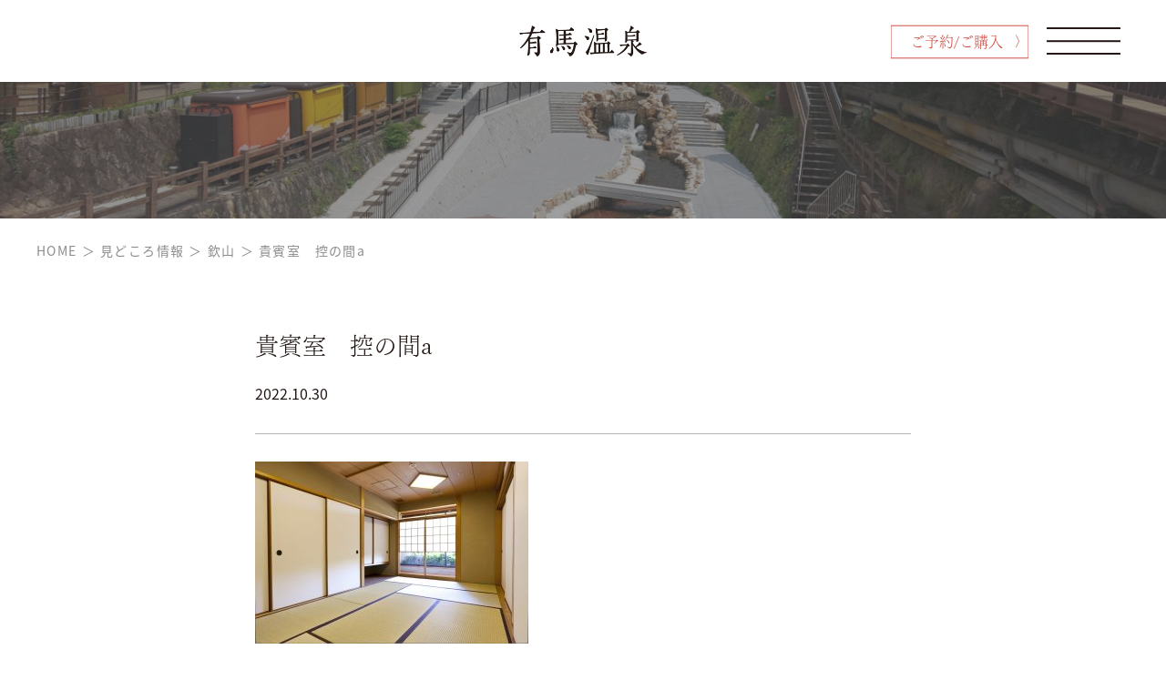

--- FILE ---
content_type: text/html; charset=UTF-8
request_url: https://www.arima-onsen.com/pickup/51/739/%E8%B2%B4%E8%B3%93%E5%AE%A4%E3%80%80%E6%8E%A7%E3%81%AE%E9%96%93a/
body_size: 38326
content:
<!DOCTYPE html>
<html lang="ja">

<head>
  <meta charset="UTF-8">
  <meta name="viewport" content="width=device-width, initial-scale=1.0">
  <meta http-equiv="X-UA-Compatible" content="IE=Edge" />
  <link rel="shortcut icon" href="https://www.arima-onsen.com/wp/wp-content/themes/arimaonsen-2024/assets/images/favicon.jpg" />
  <link rel="apple-touch-icon-precomposed" href="https://www.arima-onsen.com/wp/wp-content/themes/arimaonsen-2024/assets/images/webclip.jpg" />
  <script>
    (function(d) {
      var config = {
        kitId: 'rtl1myf',
        scriptTimeout: 3000,
        async: true
      },
      h=d.documentElement,t=setTimeout(function(){h.className=h.className.replace(/\bwf-loading\b/g,"")+" wf-inactive";},config.scriptTimeout),tk=d.createElement("script"),f=false,s=d.getElementsByTagName("script")[0],a;h.className+=" wf-loading";tk.src='https://use.typekit.net/'+config.kitId+'.js';tk.async=true;tk.onload=tk.onreadystatechange=function(){a=this.readyState;if(f||a&&a!="complete"&&a!="loaded")return;f=true;clearTimeout(t);try{Typekit.load(config)}catch(e){}};s.parentNode.insertBefore(tk,s)
    })(document);
  </script>
  <title>貴賓室　控の間a &#8211; 有馬温泉</title>
<meta name='robots' content='max-image-preview:large' />
<link rel="alternate" type="application/rss+xml" title="有馬温泉 &raquo; フィード" href="https://www.arima-onsen.com/feed/" />
<link rel="alternate" type="application/rss+xml" title="有馬温泉 &raquo; コメントフィード" href="https://www.arima-onsen.com/comments/feed/" />
<link rel="alternate" type="application/rss+xml" title="有馬温泉 &raquo; 貴賓室　控の間a のコメントのフィード" href="https://www.arima-onsen.com/pickup/51/739/%e8%b2%b4%e8%b3%93%e5%ae%a4%e3%80%80%e6%8e%a7%e3%81%ae%e9%96%93a/feed/" />
<link rel="alternate" title="oEmbed (JSON)" type="application/json+oembed" href="https://www.arima-onsen.com/wp-json/oembed/1.0/embed?url=https%3A%2F%2Fwww.arima-onsen.com%2Fpickup%2F51%2F739%2F%25e8%25b2%25b4%25e8%25b3%2593%25e5%25ae%25a4%25e3%2580%2580%25e6%258e%25a7%25e3%2581%25ae%25e9%2596%2593a%2F" />
<link rel="alternate" title="oEmbed (XML)" type="text/xml+oembed" href="https://www.arima-onsen.com/wp-json/oembed/1.0/embed?url=https%3A%2F%2Fwww.arima-onsen.com%2Fpickup%2F51%2F739%2F%25e8%25b2%25b4%25e8%25b3%2593%25e5%25ae%25a4%25e3%2580%2580%25e6%258e%25a7%25e3%2581%25ae%25e9%2596%2593a%2F&#038;format=xml" />
<style id='wp-img-auto-sizes-contain-inline-css' type='text/css'>
img:is([sizes=auto i],[sizes^="auto," i]){contain-intrinsic-size:3000px 1500px}
/*# sourceURL=wp-img-auto-sizes-contain-inline-css */
</style>
<style id='wp-emoji-styles-inline-css' type='text/css'>

	img.wp-smiley, img.emoji {
		display: inline !important;
		border: none !important;
		box-shadow: none !important;
		height: 1em !important;
		width: 1em !important;
		margin: 0 0.07em !important;
		vertical-align: -0.1em !important;
		background: none !important;
		padding: 0 !important;
	}
/*# sourceURL=wp-emoji-styles-inline-css */
</style>
<style id='wp-block-library-inline-css' type='text/css'>
:root{--wp-block-synced-color:#7a00df;--wp-block-synced-color--rgb:122,0,223;--wp-bound-block-color:var(--wp-block-synced-color);--wp-editor-canvas-background:#ddd;--wp-admin-theme-color:#007cba;--wp-admin-theme-color--rgb:0,124,186;--wp-admin-theme-color-darker-10:#006ba1;--wp-admin-theme-color-darker-10--rgb:0,107,160.5;--wp-admin-theme-color-darker-20:#005a87;--wp-admin-theme-color-darker-20--rgb:0,90,135;--wp-admin-border-width-focus:2px}@media (min-resolution:192dpi){:root{--wp-admin-border-width-focus:1.5px}}.wp-element-button{cursor:pointer}:root .has-very-light-gray-background-color{background-color:#eee}:root .has-very-dark-gray-background-color{background-color:#313131}:root .has-very-light-gray-color{color:#eee}:root .has-very-dark-gray-color{color:#313131}:root .has-vivid-green-cyan-to-vivid-cyan-blue-gradient-background{background:linear-gradient(135deg,#00d084,#0693e3)}:root .has-purple-crush-gradient-background{background:linear-gradient(135deg,#34e2e4,#4721fb 50%,#ab1dfe)}:root .has-hazy-dawn-gradient-background{background:linear-gradient(135deg,#faaca8,#dad0ec)}:root .has-subdued-olive-gradient-background{background:linear-gradient(135deg,#fafae1,#67a671)}:root .has-atomic-cream-gradient-background{background:linear-gradient(135deg,#fdd79a,#004a59)}:root .has-nightshade-gradient-background{background:linear-gradient(135deg,#330968,#31cdcf)}:root .has-midnight-gradient-background{background:linear-gradient(135deg,#020381,#2874fc)}:root{--wp--preset--font-size--normal:16px;--wp--preset--font-size--huge:42px}.has-regular-font-size{font-size:1em}.has-larger-font-size{font-size:2.625em}.has-normal-font-size{font-size:var(--wp--preset--font-size--normal)}.has-huge-font-size{font-size:var(--wp--preset--font-size--huge)}.has-text-align-center{text-align:center}.has-text-align-left{text-align:left}.has-text-align-right{text-align:right}.has-fit-text{white-space:nowrap!important}#end-resizable-editor-section{display:none}.aligncenter{clear:both}.items-justified-left{justify-content:flex-start}.items-justified-center{justify-content:center}.items-justified-right{justify-content:flex-end}.items-justified-space-between{justify-content:space-between}.screen-reader-text{border:0;clip-path:inset(50%);height:1px;margin:-1px;overflow:hidden;padding:0;position:absolute;width:1px;word-wrap:normal!important}.screen-reader-text:focus{background-color:#ddd;clip-path:none;color:#444;display:block;font-size:1em;height:auto;left:5px;line-height:normal;padding:15px 23px 14px;text-decoration:none;top:5px;width:auto;z-index:100000}html :where(.has-border-color){border-style:solid}html :where([style*=border-top-color]){border-top-style:solid}html :where([style*=border-right-color]){border-right-style:solid}html :where([style*=border-bottom-color]){border-bottom-style:solid}html :where([style*=border-left-color]){border-left-style:solid}html :where([style*=border-width]){border-style:solid}html :where([style*=border-top-width]){border-top-style:solid}html :where([style*=border-right-width]){border-right-style:solid}html :where([style*=border-bottom-width]){border-bottom-style:solid}html :where([style*=border-left-width]){border-left-style:solid}html :where(img[class*=wp-image-]){height:auto;max-width:100%}:where(figure){margin:0 0 1em}html :where(.is-position-sticky){--wp-admin--admin-bar--position-offset:var(--wp-admin--admin-bar--height,0px)}@media screen and (max-width:600px){html :where(.is-position-sticky){--wp-admin--admin-bar--position-offset:0px}}

/*# sourceURL=wp-block-library-inline-css */
</style><style id='global-styles-inline-css' type='text/css'>
:root{--wp--preset--aspect-ratio--square: 1;--wp--preset--aspect-ratio--4-3: 4/3;--wp--preset--aspect-ratio--3-4: 3/4;--wp--preset--aspect-ratio--3-2: 3/2;--wp--preset--aspect-ratio--2-3: 2/3;--wp--preset--aspect-ratio--16-9: 16/9;--wp--preset--aspect-ratio--9-16: 9/16;--wp--preset--color--black: #000000;--wp--preset--color--cyan-bluish-gray: #abb8c3;--wp--preset--color--white: #ffffff;--wp--preset--color--pale-pink: #f78da7;--wp--preset--color--vivid-red: #cf2e2e;--wp--preset--color--luminous-vivid-orange: #ff6900;--wp--preset--color--luminous-vivid-amber: #fcb900;--wp--preset--color--light-green-cyan: #7bdcb5;--wp--preset--color--vivid-green-cyan: #00d084;--wp--preset--color--pale-cyan-blue: #8ed1fc;--wp--preset--color--vivid-cyan-blue: #0693e3;--wp--preset--color--vivid-purple: #9b51e0;--wp--preset--gradient--vivid-cyan-blue-to-vivid-purple: linear-gradient(135deg,rgb(6,147,227) 0%,rgb(155,81,224) 100%);--wp--preset--gradient--light-green-cyan-to-vivid-green-cyan: linear-gradient(135deg,rgb(122,220,180) 0%,rgb(0,208,130) 100%);--wp--preset--gradient--luminous-vivid-amber-to-luminous-vivid-orange: linear-gradient(135deg,rgb(252,185,0) 0%,rgb(255,105,0) 100%);--wp--preset--gradient--luminous-vivid-orange-to-vivid-red: linear-gradient(135deg,rgb(255,105,0) 0%,rgb(207,46,46) 100%);--wp--preset--gradient--very-light-gray-to-cyan-bluish-gray: linear-gradient(135deg,rgb(238,238,238) 0%,rgb(169,184,195) 100%);--wp--preset--gradient--cool-to-warm-spectrum: linear-gradient(135deg,rgb(74,234,220) 0%,rgb(151,120,209) 20%,rgb(207,42,186) 40%,rgb(238,44,130) 60%,rgb(251,105,98) 80%,rgb(254,248,76) 100%);--wp--preset--gradient--blush-light-purple: linear-gradient(135deg,rgb(255,206,236) 0%,rgb(152,150,240) 100%);--wp--preset--gradient--blush-bordeaux: linear-gradient(135deg,rgb(254,205,165) 0%,rgb(254,45,45) 50%,rgb(107,0,62) 100%);--wp--preset--gradient--luminous-dusk: linear-gradient(135deg,rgb(255,203,112) 0%,rgb(199,81,192) 50%,rgb(65,88,208) 100%);--wp--preset--gradient--pale-ocean: linear-gradient(135deg,rgb(255,245,203) 0%,rgb(182,227,212) 50%,rgb(51,167,181) 100%);--wp--preset--gradient--electric-grass: linear-gradient(135deg,rgb(202,248,128) 0%,rgb(113,206,126) 100%);--wp--preset--gradient--midnight: linear-gradient(135deg,rgb(2,3,129) 0%,rgb(40,116,252) 100%);--wp--preset--font-size--small: 13px;--wp--preset--font-size--medium: 20px;--wp--preset--font-size--large: 36px;--wp--preset--font-size--x-large: 42px;--wp--preset--spacing--20: 0.44rem;--wp--preset--spacing--30: 0.67rem;--wp--preset--spacing--40: 1rem;--wp--preset--spacing--50: 1.5rem;--wp--preset--spacing--60: 2.25rem;--wp--preset--spacing--70: 3.38rem;--wp--preset--spacing--80: 5.06rem;--wp--preset--shadow--natural: 6px 6px 9px rgba(0, 0, 0, 0.2);--wp--preset--shadow--deep: 12px 12px 50px rgba(0, 0, 0, 0.4);--wp--preset--shadow--sharp: 6px 6px 0px rgba(0, 0, 0, 0.2);--wp--preset--shadow--outlined: 6px 6px 0px -3px rgb(255, 255, 255), 6px 6px rgb(0, 0, 0);--wp--preset--shadow--crisp: 6px 6px 0px rgb(0, 0, 0);}:where(.is-layout-flex){gap: 0.5em;}:where(.is-layout-grid){gap: 0.5em;}body .is-layout-flex{display: flex;}.is-layout-flex{flex-wrap: wrap;align-items: center;}.is-layout-flex > :is(*, div){margin: 0;}body .is-layout-grid{display: grid;}.is-layout-grid > :is(*, div){margin: 0;}:where(.wp-block-columns.is-layout-flex){gap: 2em;}:where(.wp-block-columns.is-layout-grid){gap: 2em;}:where(.wp-block-post-template.is-layout-flex){gap: 1.25em;}:where(.wp-block-post-template.is-layout-grid){gap: 1.25em;}.has-black-color{color: var(--wp--preset--color--black) !important;}.has-cyan-bluish-gray-color{color: var(--wp--preset--color--cyan-bluish-gray) !important;}.has-white-color{color: var(--wp--preset--color--white) !important;}.has-pale-pink-color{color: var(--wp--preset--color--pale-pink) !important;}.has-vivid-red-color{color: var(--wp--preset--color--vivid-red) !important;}.has-luminous-vivid-orange-color{color: var(--wp--preset--color--luminous-vivid-orange) !important;}.has-luminous-vivid-amber-color{color: var(--wp--preset--color--luminous-vivid-amber) !important;}.has-light-green-cyan-color{color: var(--wp--preset--color--light-green-cyan) !important;}.has-vivid-green-cyan-color{color: var(--wp--preset--color--vivid-green-cyan) !important;}.has-pale-cyan-blue-color{color: var(--wp--preset--color--pale-cyan-blue) !important;}.has-vivid-cyan-blue-color{color: var(--wp--preset--color--vivid-cyan-blue) !important;}.has-vivid-purple-color{color: var(--wp--preset--color--vivid-purple) !important;}.has-black-background-color{background-color: var(--wp--preset--color--black) !important;}.has-cyan-bluish-gray-background-color{background-color: var(--wp--preset--color--cyan-bluish-gray) !important;}.has-white-background-color{background-color: var(--wp--preset--color--white) !important;}.has-pale-pink-background-color{background-color: var(--wp--preset--color--pale-pink) !important;}.has-vivid-red-background-color{background-color: var(--wp--preset--color--vivid-red) !important;}.has-luminous-vivid-orange-background-color{background-color: var(--wp--preset--color--luminous-vivid-orange) !important;}.has-luminous-vivid-amber-background-color{background-color: var(--wp--preset--color--luminous-vivid-amber) !important;}.has-light-green-cyan-background-color{background-color: var(--wp--preset--color--light-green-cyan) !important;}.has-vivid-green-cyan-background-color{background-color: var(--wp--preset--color--vivid-green-cyan) !important;}.has-pale-cyan-blue-background-color{background-color: var(--wp--preset--color--pale-cyan-blue) !important;}.has-vivid-cyan-blue-background-color{background-color: var(--wp--preset--color--vivid-cyan-blue) !important;}.has-vivid-purple-background-color{background-color: var(--wp--preset--color--vivid-purple) !important;}.has-black-border-color{border-color: var(--wp--preset--color--black) !important;}.has-cyan-bluish-gray-border-color{border-color: var(--wp--preset--color--cyan-bluish-gray) !important;}.has-white-border-color{border-color: var(--wp--preset--color--white) !important;}.has-pale-pink-border-color{border-color: var(--wp--preset--color--pale-pink) !important;}.has-vivid-red-border-color{border-color: var(--wp--preset--color--vivid-red) !important;}.has-luminous-vivid-orange-border-color{border-color: var(--wp--preset--color--luminous-vivid-orange) !important;}.has-luminous-vivid-amber-border-color{border-color: var(--wp--preset--color--luminous-vivid-amber) !important;}.has-light-green-cyan-border-color{border-color: var(--wp--preset--color--light-green-cyan) !important;}.has-vivid-green-cyan-border-color{border-color: var(--wp--preset--color--vivid-green-cyan) !important;}.has-pale-cyan-blue-border-color{border-color: var(--wp--preset--color--pale-cyan-blue) !important;}.has-vivid-cyan-blue-border-color{border-color: var(--wp--preset--color--vivid-cyan-blue) !important;}.has-vivid-purple-border-color{border-color: var(--wp--preset--color--vivid-purple) !important;}.has-vivid-cyan-blue-to-vivid-purple-gradient-background{background: var(--wp--preset--gradient--vivid-cyan-blue-to-vivid-purple) !important;}.has-light-green-cyan-to-vivid-green-cyan-gradient-background{background: var(--wp--preset--gradient--light-green-cyan-to-vivid-green-cyan) !important;}.has-luminous-vivid-amber-to-luminous-vivid-orange-gradient-background{background: var(--wp--preset--gradient--luminous-vivid-amber-to-luminous-vivid-orange) !important;}.has-luminous-vivid-orange-to-vivid-red-gradient-background{background: var(--wp--preset--gradient--luminous-vivid-orange-to-vivid-red) !important;}.has-very-light-gray-to-cyan-bluish-gray-gradient-background{background: var(--wp--preset--gradient--very-light-gray-to-cyan-bluish-gray) !important;}.has-cool-to-warm-spectrum-gradient-background{background: var(--wp--preset--gradient--cool-to-warm-spectrum) !important;}.has-blush-light-purple-gradient-background{background: var(--wp--preset--gradient--blush-light-purple) !important;}.has-blush-bordeaux-gradient-background{background: var(--wp--preset--gradient--blush-bordeaux) !important;}.has-luminous-dusk-gradient-background{background: var(--wp--preset--gradient--luminous-dusk) !important;}.has-pale-ocean-gradient-background{background: var(--wp--preset--gradient--pale-ocean) !important;}.has-electric-grass-gradient-background{background: var(--wp--preset--gradient--electric-grass) !important;}.has-midnight-gradient-background{background: var(--wp--preset--gradient--midnight) !important;}.has-small-font-size{font-size: var(--wp--preset--font-size--small) !important;}.has-medium-font-size{font-size: var(--wp--preset--font-size--medium) !important;}.has-large-font-size{font-size: var(--wp--preset--font-size--large) !important;}.has-x-large-font-size{font-size: var(--wp--preset--font-size--x-large) !important;}
/*# sourceURL=global-styles-inline-css */
</style>

<style id='classic-theme-styles-inline-css' type='text/css'>
/*! This file is auto-generated */
.wp-block-button__link{color:#fff;background-color:#32373c;border-radius:9999px;box-shadow:none;text-decoration:none;padding:calc(.667em + 2px) calc(1.333em + 2px);font-size:1.125em}.wp-block-file__button{background:#32373c;color:#fff;text-decoration:none}
/*# sourceURL=/wp-includes/css/classic-themes.min.css */
</style>
<link rel='stylesheet' id='contact-form-7-css' href='https://www.arima-onsen.com/wp/wp-content/plugins/contact-form-7/includes/css/styles.css?ver=5.5.6.1' type='text/css' media='all' />
<link rel='stylesheet' id='toc-screen-css' href='https://www.arima-onsen.com/wp/wp-content/plugins/table-of-contents-plus/screen.min.css?ver=2106' type='text/css' media='all' />
<link rel='stylesheet' id='swiper-style-css' href='https://www.arima-onsen.com/wp/wp-content/themes/arimaonsen-2024/assets/css/swiper.min.css?ver=4.5.1' type='text/css' media='all' />
<link rel='stylesheet' id='scroll-hint-style-css' href='https://www.arima-onsen.com/wp/wp-content/themes/arimaonsen-2024/assets/css/scroll-hint.css?ver=1.2.3' type='text/css' media='all' />
<link rel='stylesheet' id='theme-style-css' href='https://www.arima-onsen.com/wp/wp-content/themes/arimaonsen-2024/assets/css/app.css?ver=1.0.0' type='text/css' media='all' />
<script type="text/javascript" src="https://www.arima-onsen.com/wp/wp-includes/js/jquery/jquery.min.js?ver=3.7.1" id="jquery-core-js"></script>
<script type="text/javascript" src="https://www.arima-onsen.com/wp/wp-includes/js/jquery/jquery-migrate.min.js?ver=3.4.1" id="jquery-migrate-js"></script>
<link rel="https://api.w.org/" href="https://www.arima-onsen.com/wp-json/" /><link rel="alternate" title="JSON" type="application/json" href="https://www.arima-onsen.com/wp-json/wp/v2/media/1716" /><link rel="EditURI" type="application/rsd+xml" title="RSD" href="https://www.arima-onsen.com/wp/xmlrpc.php?rsd" />
<meta name="generator" content="WordPress 6.9" />
<link rel="canonical" href="https://www.arima-onsen.com/pickup/51/739/%e8%b2%b4%e8%b3%93%e5%ae%a4%e3%80%80%e6%8e%a7%e3%81%ae%e9%96%93a/" />
<link rel='shortlink' href='https://www.arima-onsen.com/?p=1716' />
</head>

<body class="attachment wp-singular attachment-template-default single single-attachment postid-1716 attachmentid-1716 attachment-jpeg wp-theme-arimaonsen-2024">
  <div class="siteWrapper">
    <header class="l-header ">
      <div class="l-header__inner is-active">
        <div class="l-header__logo">
          <a href="https://www.arima-onsen.com">
            <img src="https://www.arima-onsen.com/wp/wp-content/themes/arimaonsen-2024/assets/images/logo.png" alt="有馬温泉">
          </a>
        </div>
      </div>
      <div id="reserve-button" class="l-header__reserveWrap is-active">
        <div class="l-header__reserveButton l-header__reserveButton--red">
          <a href="https://book.arima-onsen.com/" class="reserveLink">
            <div class="reserveButton">
              ご予約/ご購入
              <svg width="161" height="38" viewBox="0 0 161 38" xmlns="http://www.w3.org/2000/svg">
                <rect x='0' y='0' fill='none' width='161' height='38'/>
              </svg>
            </div>
          </a>
        </div>
      </div>
      <div class="l-header__nav">
        <div id="header-bg" class="l-header__bg"></div>
        <nav class="p-gNav">
  <div class="p-gNav__container">
    <div class="p-gNav__logo u-px20 u-md-block">
      <a href="https://www.arima-onsen.com">
        <img src="https://www.arima-onsen.com/wp/wp-content/themes/arimaonsen-2024/assets/images/logo_white.png" alt="有馬温泉">
      </a>
    </div>
    <div class="p-gNav__inner">
      <div class="p-gNav__listWrap">
        <ul class="p-gNav__list">
          <li class="p-gNav__item">
            <a href="https://www.arima-onsen.com/about" class="p-gNav__link p-gNav__link--first">有馬温泉について<span class="linkArrow"></span></a>
          </li>
          <li class="p-gNav__item">
            <a href="https://www.arima-onsen.com/pickup" class="p-gNav__link">見どころ情報<span class="linkArrow"></span></a>
          </li>
          <li class="p-gNav__item">
            <a href="https://www.arima-onsen.com/neighborhood" class="p-gNav__link">周辺観光情報<span class="linkArrow"></span></a>
          </li>
          <li class="p-gNav__item">
            <a href="https://www.arima-onsen.com/access" class="p-gNav__link">交通アクセス<span class="linkArrow"></span></a>
          </li>
          <li class="p-gNav__item">
            <a href="https://www.arima-onsen.com/info" class="p-gNav__link">News & Topic<span class="linkArrow"></span></a>
          </li>
          <li class="p-gNav__item">
            <a href="https://www.arima-onsen.com/contact" class="p-gNav__link">ご意見、ご感想<span class="linkArrow"></span></a>
          </li>
          <li class="p-gNav__item">
            <a href="https://visit.arima-onsen.com/" target="_blank" class="p-gNav__link">GLOBAL SITE（VISIT ARIMA）<span class="linkArrow"></span></a>
          </li>
        </ul>
        <ul class="p-gNav__subList u-mt8">
          <li class="p-gNav__subItem">
            <a href="https://www.arima-onsen.com/question" class="p-gNav__subLink">よくあるご質問</a>
          </li>
          <li class="p-gNav__subItem">
            <a href="https://www.arima-onsen.com/privacypolicy" class="p-gNav__subLink">プライバシーポリシー</a>
          </li>
          <li class="p-gNav__subItem">
            <a href="https://www.arima-onsen.com/external_link" class="p-gNav__subLink">外部リンク</a>
          </li>
        </ul>
      </div>
      <div class="p-gNav__reserveWrap">
        <div class="p-gNav__reserveButton p-gNav__reserveButton--red">
          <a href="https://book.arima-onsen.com/">ご予約/ご購入</a>
        </div>
      </div>
    </div>
  </div>
</nav>        <div class="l-header__buttonWrap">
          <div id="nav-button" class="l-header__button is-active">
            <div class="buttonWrap">
              <span></span>
              <span></span>
              <span></span>
            </div>
          </div>
        </div>
      </div>
    </header>

<main class="l-main">
  <div class="p-page">
  <div class="p-page__header p-page__info p-page__underlayer" style="background-image: url(https://www.arima-onsen.com/wp/wp-content/themes/arimaonsen-2024/assets/images/info/header.jpg);">
          </div>
  <div class="p-page__breadcrumb">
    <!-- Breadcrumb NavXT 7.0.2 -->
<span property="itemListElement" typeof="ListItem"><a property="item" typeof="WebPage" title="Go to 有馬温泉." href="https://www.arima-onsen.com" class="home" ><span property="name">HOME</span></a><meta property="position" content="1"></span><span class="separate">＞</span><span property="itemListElement" typeof="ListItem"><a property="item" typeof="WebPage" title="Go to 見どころ情報." href="https://www.arima-onsen.com/pickup/" class="archive post-pickup-archive" ><span property="name">見どころ情報</span></a><meta property="position" content="2"></span><span class="separate">＞</span><span property="itemListElement" typeof="ListItem"><a property="item" typeof="WebPage" title="Go to 欽山." href="https://www.arima-onsen.com/pickup/51/739/" class="post post-pickup" ><span property="name">欽山</span></a><meta property="position" content="3"></span><span class="separate">＞</span><span property="itemListElement" typeof="ListItem"><span property="name" class="post post-attachment current-item">貴賓室　控の間a</span><meta property="url" content="https://www.arima-onsen.com/pickup/51/739/%e8%b2%b4%e8%b3%93%e5%ae%a4%e3%80%80%e6%8e%a7%e3%81%ae%e9%96%93a/"><meta property="position" content="4"></span>  </div>
</div>  <div class="p-page-underlayer p-single u-mt15 u-md-mt7 u-px20">
    <div class="l-container">
      <div class="p-single__inner u-mt14 u-md-mt8 u-mx-auto u-fadeIn">
                              <h1 class="p-single__title">貴賓室　控の間a</h1>
            <div class="p-single__meta">
                            <time class="p-single__time">2022.10.30</time>
            </div>
            <div class="p-single__contentsWrap">
              <p class="attachment"><a href='https://www.arima-onsen.com/wp/wp-content/uploads/2022/09/ac908e30777f8054d387edfc73b5ff16.jpg'><img fetchpriority="high" decoding="async" width="300" height="200" src="https://www.arima-onsen.com/wp/wp-content/uploads/2022/09/ac908e30777f8054d387edfc73b5ff16-300x200.jpg" class="attachment-medium size-medium" alt="" srcset="https://www.arima-onsen.com/wp/wp-content/uploads/2022/09/ac908e30777f8054d387edfc73b5ff16-300x200.jpg 300w, https://www.arima-onsen.com/wp/wp-content/uploads/2022/09/ac908e30777f8054d387edfc73b5ff16-768x512.jpg 768w, https://www.arima-onsen.com/wp/wp-content/uploads/2022/09/ac908e30777f8054d387edfc73b5ff16.jpg 1000w" sizes="(max-width: 300px) 100vw, 300px" /></a></p>
            </div>
                      </div>
      <div class="p-page-underlayer__back u-mt24 u-md-mt20">
        <a href="https://www.arima-onsen.com/info"> 〈　戻る</a>
      </div>
    </div>
  </div>
</main>

  <footer class="l-footer">
    <div class="l-footer__inner u-px20">
      <div class="l-container">
        <div class="l-footer__logo u-align-center">
          <a href="https://www.arima-onsen.com">
            <img src="https://www.arima-onsen.com/wp/wp-content/themes/arimaonsen-2024/assets/images/logo_white.png" alt="有馬温泉">
          </a>
        </div>
        <nav class="l-footer__nav u-lg-no">
          <ul class="l-footer__list">
            <li class="l-footer__item">
              <div class="l-footer__parent">
                <a href="https://www.arima-onsen.com" class="l-footer__link">HOME</a>
              </div>
              <ul class="l-footer__childList">
                <li class="l-footer__childItem">
                  <a href="https://book.arima-onsen.com/" class="l-footer__childLink">ご予約・ご購入</a>
                </li>
                <li class="l-footer__childItem">
                  <a href="https://www.arima-onsen.com/question" class="l-footer__childLink">よくあるご質問</a>
                </li>
                <li class="l-footer__childItem">
                  <a href="https://www.arima-onsen.com/privacypolicy" class="l-footer__childLink">プライバシーポリシー</a>
                </li>
                <li class="l-footer__childItem">
                  <a href="https://www.arima-onsen.com/external_link" class="l-footer__childLink">外部リンク</a>
                </li>
                <li class="l-footer__childItem">
                  <a href="https://www.arima-onsen.com/contact" class="l-footer__childLink">ご意見、ご感想</a>
                </li>
              </ul>
            </li>
            <li class="l-footer__item">
              <div class="l-footer__parent">
                <a href="https://www.arima-onsen.com/info" class="l-footer__link">News & Topic</a>
              </div>
              <ul class="l-footer__childList">
                <li class="l-footer__childItem">
                  <a href="https://www.arima-onsen.com/category/news" class="l-footer__childLink">お知らせ</a>
                </li>
              </ul>
            </li>
            <li class="l-footer__item">
              <div class="l-footer__parent">
                <a href="https://www.arima-onsen.com/about" class="l-footer__link">有馬温泉について</a>
              </div>
              <ul class="l-footer__childList">
                <li class="l-footer__childItem">
                  <a href="https://www.arima-onsen.com/about/history" class="l-footer__childLink">有馬の歴史</a>
                </li>
                <li class="l-footer__childItem">
                  <a href="https://www.arima-onsen.com/about/spring_quality" class="l-footer__childLink">泉質</a>
                </li>
                <li class="l-footer__childItem">
                  <a href="https://www.arima-onsen.com/about/geiko" class="l-footer__childLink">有馬の芸妓さん</a>
                </li>
                <li class="l-footer__childItem">
                  <a href="https://www.arima-onsen.com/about/folk_craft" class="l-footer__childLink">お土産・民芸品</a>
                </li>
              </ul>
            </li>
            <li class="l-footer__item">
              <div class="l-footer__parent">
                <a href="https://www.arima-onsen.com/pickup" class="l-footer__link">見どころ情報</a>
              </div>
              <ul class="l-footer__childList">
                <li class="l-footer__childItem">
                  <a href="https://www.arima-onsen.com/pickup_category/search" class="l-footer__childLink">宿を探す</a>
                </li>
                <li class="l-footer__childItem">
                  <a href="https://www.arima-onsen.com/pickup_category/taste" class="l-footer__childLink">味わう</a>
                </li>
                <li class="l-footer__childItem">
                  <a href="https://www.arima-onsen.com/pickup_category/experience" class="l-footer__childLink">体験する</a>
                </li>
                <li class="l-footer__childItem">
                  <a href="https://www.arima-onsen.com/pickup_category/buy" class="l-footer__childLink">買う</a>
                </li>
                <li class="l-footer__childItem">
                  <a href="https://www.arima-onsen.com/pickup_category/one_day_hot_spring" class="l-footer__childLink">日帰り温泉</a>
                </li>
              </ul>
            </li>
            <li class="l-footer__item">
              <div class="l-footer__parent">
                <a href="https://www.arima-onsen.com/neighborhood" class="l-footer__link">周辺観光情報</a>
              </div>
              <ul class="l-footer__childList">
                <li class="l-footer__childItem">
                  <a href="https://www.arima-onsen.com/neighborhood_category/hyogo" class="l-footer__childLink">神戸・六甲・姫路</a>
                </li>
                <li class="l-footer__childItem">
                  <a href="https://www.arima-onsen.com/neighborhood_category/osaka" class="l-footer__childLink">大阪</a>
                </li>
                <li class="l-footer__childItem">
                  <a href="https://www.arima-onsen.com/neighborhood_category/kyoto" class="l-footer__childLink">京都</a>
                </li>
              </ul>
            </li>
            <li class="l-footer__item">
              <div class="l-footer__parent">
                <a href="https://www.arima-onsen.com/access" class="l-footer__link">交通アクセス</a>
              </div>
              <ul class="l-footer__childList">
                <li class="l-footer__childItem">
                  <a href="https://www.arima-onsen.com/access/tokyo" class="l-footer__childLink">東京からお越しの方</a>
                </li>
                <li class="l-footer__childItem">
                  <a href="https://www.arima-onsen.com/access/osaka" class="l-footer__childLink">大阪からお越しの方</a>
                </li>
                <li class="l-footer__childItem">
                  <a href="https://www.arima-onsen.com/access/others" class="l-footer__childLink">その他地域からお越しの方</a>
                </li>
                <li class="l-footer__childItem">
                  <a href="https://www.arima-onsen.com/access/kyoto" class="l-footer__childLink">京都からお越しの方</a>
                </li>
                <li class="l-footer__childItem">
                  <a href="https://www.arima-onsen.com/access/hyogo" class="l-footer__childLink">兵庫からお越しの方</a>
                </li>
                <li class="l-footer__childItem">
                  <a href="https://www.arima-onsen.com/access/parking" class="l-footer__childLink">駐車場情報</a>
                </li>
              </ul>
            </li>
          </ul>
        </nav>
        <div class="l-footer__info u-lg-mt10">
          <!-- <div class="l-footer__social">
            <div class="socialWrap u-mx-auto">
              <div class="socialIcon socialIcon--instagram">
                <a href="https://www.arima-onsen.com">
                  <img src="https://www.arima-onsen.com/wp/wp-content/themes/arimaonsen-2024/assets/images/instagram.png" alt="Instagram">
                </a>
              </div>
              <div class="socialIcon socialIcon--twitter">
                <a href="https://www.arima-onsen.com">
                  <img src="https://www.arima-onsen.com/wp/wp-content/themes/arimaonsen-2024/assets/images/twitter.png" alt="Twitter">
                </a>
              </div>
              <div class="socialIcon socialIcon--facebook">
                <a href="https://www.arima-onsen.com">
                  <img src="https://www.arima-onsen.com/wp/wp-content/themes/arimaonsen-2024/assets/images/facebook.png" alt="Facebook">
                </a>
              </div>
            </div>
          </div> -->
          <div class="l-footer__copy u-align-center">
            Copyright© Arima Hot Springs Tourism Association All rights reserved.
          </div>
        </div>
      </div>
    </div>
    <div id="return-top" class="l-footer__returnTop"><span></span></div>
  </footer>
</div>

<script type="speculationrules">
{"prefetch":[{"source":"document","where":{"and":[{"href_matches":"/*"},{"not":{"href_matches":["/wp/wp-*.php","/wp/wp-admin/*","/wp/wp-content/uploads/*","/wp/wp-content/*","/wp/wp-content/plugins/*","/wp/wp-content/themes/arimaonsen-2024/*","/*\\?(.+)"]}},{"not":{"selector_matches":"a[rel~=\"nofollow\"]"}},{"not":{"selector_matches":".no-prefetch, .no-prefetch a"}}]},"eagerness":"conservative"}]}
</script>
<script type="text/javascript" src="https://www.arima-onsen.com/wp/wp-includes/js/dist/vendor/wp-polyfill.min.js?ver=3.15.0" id="wp-polyfill-js"></script>
<script type="text/javascript" id="contact-form-7-js-extra">
/* <![CDATA[ */
var wpcf7 = {"api":{"root":"https://www.arima-onsen.com/wp-json/","namespace":"contact-form-7/v1"}};
//# sourceURL=contact-form-7-js-extra
/* ]]> */
</script>
<script type="text/javascript" src="https://www.arima-onsen.com/wp/wp-content/plugins/contact-form-7/includes/js/index.js?ver=5.5.6.1" id="contact-form-7-js"></script>
<script type="text/javascript" id="toc-front-js-extra">
/* <![CDATA[ */
var tocplus = {"visibility_show":"show","visibility_hide":"hide","width":"Auto"};
//# sourceURL=toc-front-js-extra
/* ]]> */
</script>
<script type="text/javascript" src="https://www.arima-onsen.com/wp/wp-content/plugins/table-of-contents-plus/front.min.js?ver=2106" id="toc-front-js"></script>
<script type="text/javascript" src="https://www.arima-onsen.com/wp/wp-content/themes/arimaonsen-2024/assets/js/swiper.min.js?ver=4.5.1" id="swiper-script-js"></script>
<script type="text/javascript" src="https://www.arima-onsen.com/wp/wp-content/themes/arimaonsen-2024/assets/js/scroll-hint.min.js?ver=1.2.3" id="scroll-hint-script-js"></script>
<script type="text/javascript" src="https://www.arima-onsen.com/wp/wp-content/themes/arimaonsen-2024/assets/js/main.js?ver=6.9" id="theme-script-js"></script>
<script id="wp-emoji-settings" type="application/json">
{"baseUrl":"https://s.w.org/images/core/emoji/17.0.2/72x72/","ext":".png","svgUrl":"https://s.w.org/images/core/emoji/17.0.2/svg/","svgExt":".svg","source":{"concatemoji":"https://www.arima-onsen.com/wp/wp-includes/js/wp-emoji-release.min.js?ver=6.9"}}
</script>
<script type="module">
/* <![CDATA[ */
/*! This file is auto-generated */
const a=JSON.parse(document.getElementById("wp-emoji-settings").textContent),o=(window._wpemojiSettings=a,"wpEmojiSettingsSupports"),s=["flag","emoji"];function i(e){try{var t={supportTests:e,timestamp:(new Date).valueOf()};sessionStorage.setItem(o,JSON.stringify(t))}catch(e){}}function c(e,t,n){e.clearRect(0,0,e.canvas.width,e.canvas.height),e.fillText(t,0,0);t=new Uint32Array(e.getImageData(0,0,e.canvas.width,e.canvas.height).data);e.clearRect(0,0,e.canvas.width,e.canvas.height),e.fillText(n,0,0);const a=new Uint32Array(e.getImageData(0,0,e.canvas.width,e.canvas.height).data);return t.every((e,t)=>e===a[t])}function p(e,t){e.clearRect(0,0,e.canvas.width,e.canvas.height),e.fillText(t,0,0);var n=e.getImageData(16,16,1,1);for(let e=0;e<n.data.length;e++)if(0!==n.data[e])return!1;return!0}function u(e,t,n,a){switch(t){case"flag":return n(e,"\ud83c\udff3\ufe0f\u200d\u26a7\ufe0f","\ud83c\udff3\ufe0f\u200b\u26a7\ufe0f")?!1:!n(e,"\ud83c\udde8\ud83c\uddf6","\ud83c\udde8\u200b\ud83c\uddf6")&&!n(e,"\ud83c\udff4\udb40\udc67\udb40\udc62\udb40\udc65\udb40\udc6e\udb40\udc67\udb40\udc7f","\ud83c\udff4\u200b\udb40\udc67\u200b\udb40\udc62\u200b\udb40\udc65\u200b\udb40\udc6e\u200b\udb40\udc67\u200b\udb40\udc7f");case"emoji":return!a(e,"\ud83e\u1fac8")}return!1}function f(e,t,n,a){let r;const o=(r="undefined"!=typeof WorkerGlobalScope&&self instanceof WorkerGlobalScope?new OffscreenCanvas(300,150):document.createElement("canvas")).getContext("2d",{willReadFrequently:!0}),s=(o.textBaseline="top",o.font="600 32px Arial",{});return e.forEach(e=>{s[e]=t(o,e,n,a)}),s}function r(e){var t=document.createElement("script");t.src=e,t.defer=!0,document.head.appendChild(t)}a.supports={everything:!0,everythingExceptFlag:!0},new Promise(t=>{let n=function(){try{var e=JSON.parse(sessionStorage.getItem(o));if("object"==typeof e&&"number"==typeof e.timestamp&&(new Date).valueOf()<e.timestamp+604800&&"object"==typeof e.supportTests)return e.supportTests}catch(e){}return null}();if(!n){if("undefined"!=typeof Worker&&"undefined"!=typeof OffscreenCanvas&&"undefined"!=typeof URL&&URL.createObjectURL&&"undefined"!=typeof Blob)try{var e="postMessage("+f.toString()+"("+[JSON.stringify(s),u.toString(),c.toString(),p.toString()].join(",")+"));",a=new Blob([e],{type:"text/javascript"});const r=new Worker(URL.createObjectURL(a),{name:"wpTestEmojiSupports"});return void(r.onmessage=e=>{i(n=e.data),r.terminate(),t(n)})}catch(e){}i(n=f(s,u,c,p))}t(n)}).then(e=>{for(const n in e)a.supports[n]=e[n],a.supports.everything=a.supports.everything&&a.supports[n],"flag"!==n&&(a.supports.everythingExceptFlag=a.supports.everythingExceptFlag&&a.supports[n]);var t;a.supports.everythingExceptFlag=a.supports.everythingExceptFlag&&!a.supports.flag,a.supports.everything||((t=a.source||{}).concatemoji?r(t.concatemoji):t.wpemoji&&t.twemoji&&(r(t.twemoji),r(t.wpemoji)))});
//# sourceURL=https://www.arima-onsen.com/wp/wp-includes/js/wp-emoji-loader.min.js
/* ]]> */
</script>
</body>

</html>